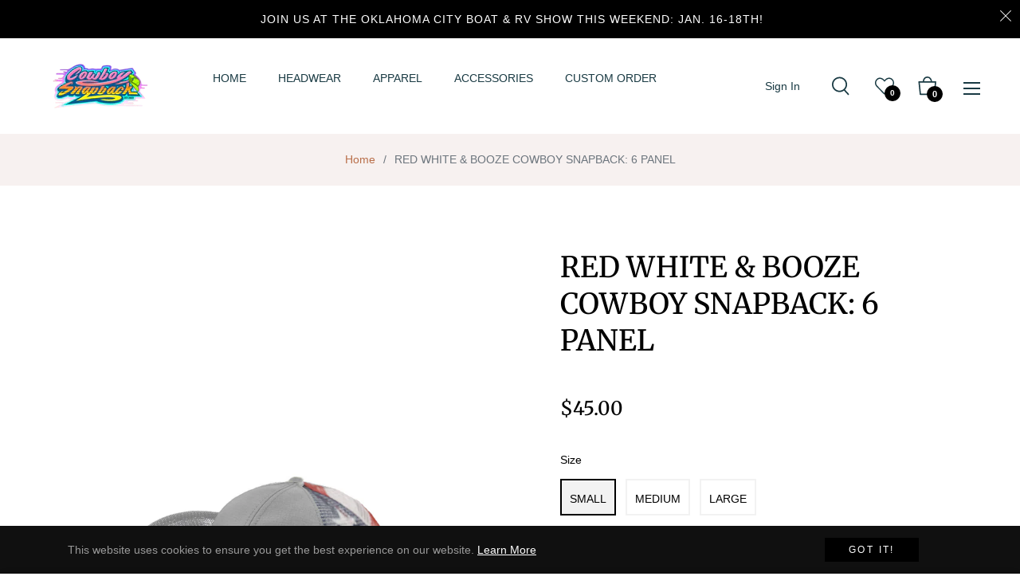

--- FILE ---
content_type: text/javascript; charset=UTF-8
request_url: https://shy.elfsight.com/p/boot/?callback=__esappsPlatformBoot6001064557&shop=76b7d4-5.myshopify.com&w=ab6295b5-5cba-4a3e-8ca7-2fcbc2881b5b
body_size: 1084
content:
/**/__esappsPlatformBoot6001064557({"status":1,"data":{"widgets":{"ab6295b5-5cba-4a3e-8ca7-2fcbc2881b5b":{"status":1,"data":{"app":"social-icons","settings":{"widgetId":"8573ff20-8aed-4e72-bf40-4a218590ea77","widgetOrigin":"shy.elfsight.com","items":[{"type":"facebook","url":"https:\/\/www.facebook.com\/cowboysnapback\/","iconUrl":""},{"type":"instagram","url":"https:\/\/www.instagram.com\/cowboysnapback","iconUrl":""},{"url":"https:\/\/www.tiktok.com\/@cowboysnapback","type":"tiktok","iconUrl":""},{"url":"https:\/\/www.linkedin.com\/company\/cowboy-snapback\/","type":"linkedin","iconUrl":""}],"size":"32","location":"inline","position":"center","style":"default","iconColor":"black","bgColor":"white","iconColorOnHover":"white","bgColorOnHover":"native","borderRadius":"circle","animation":"bounce","transparency":100,"transparencyOnHover":100,"deactivate":false,"showElfsightLogo":false,"freeLinkUrl":null,"freeLinkAnchor":null,"hideElfsightLogo":true},"preferences":[]}}},"assets":["https:\/\/static.elfsight.com\/apps\/social-icons\/shopify\/release\/c93530e9-c6a3-4813-a711-555f4eebde9e\/app\/socialIcons.js"]}});

--- FILE ---
content_type: text/javascript; charset=utf-8
request_url: https://www.cowboysnapback.com/products/red-white-booze-woven-patch.js
body_size: 1561
content:
{"id":10366002561217,"title":"RED WHITE \u0026 BOOZE COWBOY SNAPBACK: 6 PANEL","handle":"red-white-booze-woven-patch","description":"\u003cp data-mce-fragment=\"1\"\u003e\u003cb data-mce-fragment=\"1\"\u003eThe Original Cowboy Snapback\u003c\/b\u003e\u003c\/p\u003e\n\u003cp data-mce-fragment=\"1\"\u003eThis design features our NEW for 2024 \"RED WHITE \u0026amp; BOOZE\" woven patch! \u003c\/p\u003e\n\u003cp data-mce-fragment=\"1\"\u003e\u003cspan style=\"font-weight: 400;\" data-mce-fragment=\"1\"\u003eBuilt from premium mesh, +40% thicker and stiffer than most trucker style hats on the market. Hat front features dry-fit weather resistant material to last rain or shine.\u003c\/span\u003e\u003c\/p\u003e\n\u003cp data-mce-fragment=\"1\"\u003e\u003cspan style=\"font-weight: 400;\" data-mce-fragment=\"1\"\u003eAdjustable, multi-layer mesh cowboy brim allows for the Cowboy to shape as desired. Sunhat? Sure. Cowboy hat? Yep. Something in between? Count on it. Once you have your perfect brim shape, use our Brim Stiffener to lock in your brim style.\u003c\/span\u003e\u003cspan style=\"font-weight: 400;\" data-mce-fragment=\"1\"\u003e\u003c\/span\u003e\u003c\/p\u003e\n\u003cp data-mce-fragment=\"1\"\u003e\u003cspan style=\"font-weight: 400;\" data-mce-fragment=\"1\"\u003eDue to variation in camera and screen\/monitors, colors in photos may vary slightly from actual product. Cowboy Snapback tries to accurately show product as best as possible.\u003c\/span\u003e\u003c\/p\u003e\n\u003cp data-mce-fragment=\"1\"\u003e\u003cspan style=\"font-weight: 400;\" data-mce-fragment=\"1\"\u003e\u003cstrong\u003eAvailable in three sizes: Small: 56-57cm, Medium: 58-59cm, and Large: 60-61cm. \u003c\/strong\u003e\u003c\/span\u003e\u003c\/p\u003e","published_at":"2024-05-15T21:30:51-05:00","created_at":"2024-05-08T13:56:20-05:00","vendor":"COWBOY SNAPBACK","type":"","tags":[],"price":4500,"price_min":4500,"price_max":4500,"available":true,"price_varies":false,"compare_at_price":null,"compare_at_price_min":0,"compare_at_price_max":0,"compare_at_price_varies":false,"variants":[{"id":48188140454081,"title":"SMALL \/ USA BLACK MESH","option1":"SMALL","option2":"USA BLACK MESH","option3":null,"sku":"SMALL-G2-BLKUSA-6","requires_shipping":true,"taxable":true,"featured_image":{"id":44458530570433,"product_id":10366002561217,"position":1,"created_at":"2024-05-08T13:57:18-05:00","updated_at":"2024-07-02T10:54:08-05:00","alt":null,"width":2020,"height":3031,"src":"https:\/\/cdn.shopify.com\/s\/files\/1\/0775\/0674\/0417\/files\/blackusa_68905ad8-426d-4eeb-91a3-defaa0f90319.png?v=1719935648","variant_ids":[48188140454081,48188140748993,48188141011137]},"available":false,"name":"RED WHITE \u0026 BOOZE COWBOY SNAPBACK: 6 PANEL - SMALL \/ USA BLACK MESH","public_title":"SMALL \/ USA BLACK MESH","options":["SMALL","USA BLACK MESH"],"price":4500,"weight":227,"compare_at_price":null,"inventory_management":"shopify","barcode":null,"featured_media":{"alt":null,"id":36959530156225,"position":1,"preview_image":{"aspect_ratio":0.666,"height":3031,"width":2020,"src":"https:\/\/cdn.shopify.com\/s\/files\/1\/0775\/0674\/0417\/files\/blackusa_68905ad8-426d-4eeb-91a3-defaa0f90319.png?v=1719935648"}},"requires_selling_plan":false,"selling_plan_allocations":[]},{"id":48188140716225,"title":"SMALL \/ USA GRAY MESH","option1":"SMALL","option2":"USA GRAY MESH","option3":null,"sku":"SMALL-G2-GRAYUSA-6","requires_shipping":true,"taxable":true,"featured_image":{"id":44458530734273,"product_id":10366002561217,"position":3,"created_at":"2024-05-08T13:57:18-05:00","updated_at":"2024-05-08T13:57:22-05:00","alt":null,"width":2020,"height":3031,"src":"https:\/\/cdn.shopify.com\/s\/files\/1\/0775\/0674\/0417\/files\/grayusa_c16a5fff-e4e7-47e2-9b4a-347976e92a50.png?v=1715194642","variant_ids":[48188140716225,48188140978369,48188141207745]},"available":true,"name":"RED WHITE \u0026 BOOZE COWBOY SNAPBACK: 6 PANEL - SMALL \/ USA GRAY MESH","public_title":"SMALL \/ USA GRAY MESH","options":["SMALL","USA GRAY MESH"],"price":4500,"weight":227,"compare_at_price":null,"inventory_management":"shopify","barcode":null,"featured_media":{"alt":null,"id":36959530188993,"position":3,"preview_image":{"aspect_ratio":0.666,"height":3031,"width":2020,"src":"https:\/\/cdn.shopify.com\/s\/files\/1\/0775\/0674\/0417\/files\/grayusa_c16a5fff-e4e7-47e2-9b4a-347976e92a50.png?v=1715194642"}},"requires_selling_plan":false,"selling_plan_allocations":[]},{"id":48188140585153,"title":"SMALL \/ WHITE CAMO","option1":"SMALL","option2":"WHITE CAMO","option3":null,"sku":"SMALL-G3-WHTCAMO-6","requires_shipping":true,"taxable":true,"featured_image":{"id":44458530701505,"product_id":10366002561217,"position":4,"created_at":"2024-05-08T13:57:18-05:00","updated_at":"2024-05-08T13:57:22-05:00","alt":null,"width":2020,"height":3031,"src":"https:\/\/cdn.shopify.com\/s\/files\/1\/0775\/0674\/0417\/files\/whtiewhite_a859cb31-f241-4f58-b6de-f50e283c207e.png?v=1715194642","variant_ids":[48188140585153,48188140880065,48188141142209]},"available":true,"name":"RED WHITE \u0026 BOOZE COWBOY SNAPBACK: 6 PANEL - SMALL \/ WHITE CAMO","public_title":"SMALL \/ WHITE CAMO","options":["SMALL","WHITE CAMO"],"price":4500,"weight":227,"compare_at_price":null,"inventory_management":"shopify","barcode":null,"featured_media":{"alt":null,"id":36959530418369,"position":4,"preview_image":{"aspect_ratio":0.666,"height":3031,"width":2020,"src":"https:\/\/cdn.shopify.com\/s\/files\/1\/0775\/0674\/0417\/files\/whtiewhite_a859cb31-f241-4f58-b6de-f50e283c207e.png?v=1715194642"}},"requires_selling_plan":false,"selling_plan_allocations":[]},{"id":48188140748993,"title":"MEDIUM \/ USA BLACK MESH","option1":"MEDIUM","option2":"USA BLACK MESH","option3":null,"sku":"MEDIUM-G3-BLKUSA-6","requires_shipping":true,"taxable":true,"featured_image":{"id":44458530570433,"product_id":10366002561217,"position":1,"created_at":"2024-05-08T13:57:18-05:00","updated_at":"2024-07-02T10:54:08-05:00","alt":null,"width":2020,"height":3031,"src":"https:\/\/cdn.shopify.com\/s\/files\/1\/0775\/0674\/0417\/files\/blackusa_68905ad8-426d-4eeb-91a3-defaa0f90319.png?v=1719935648","variant_ids":[48188140454081,48188140748993,48188141011137]},"available":true,"name":"RED WHITE \u0026 BOOZE COWBOY SNAPBACK: 6 PANEL - MEDIUM \/ USA BLACK MESH","public_title":"MEDIUM \/ USA BLACK MESH","options":["MEDIUM","USA BLACK MESH"],"price":4500,"weight":227,"compare_at_price":null,"inventory_management":"shopify","barcode":null,"featured_media":{"alt":null,"id":36959530156225,"position":1,"preview_image":{"aspect_ratio":0.666,"height":3031,"width":2020,"src":"https:\/\/cdn.shopify.com\/s\/files\/1\/0775\/0674\/0417\/files\/blackusa_68905ad8-426d-4eeb-91a3-defaa0f90319.png?v=1719935648"}},"requires_selling_plan":false,"selling_plan_allocations":[]},{"id":48188140978369,"title":"MEDIUM \/ USA GRAY MESH","option1":"MEDIUM","option2":"USA GRAY MESH","option3":null,"sku":"Reg-GRAYUSA","requires_shipping":true,"taxable":true,"featured_image":{"id":44458530734273,"product_id":10366002561217,"position":3,"created_at":"2024-05-08T13:57:18-05:00","updated_at":"2024-05-08T13:57:22-05:00","alt":null,"width":2020,"height":3031,"src":"https:\/\/cdn.shopify.com\/s\/files\/1\/0775\/0674\/0417\/files\/grayusa_c16a5fff-e4e7-47e2-9b4a-347976e92a50.png?v=1715194642","variant_ids":[48188140716225,48188140978369,48188141207745]},"available":false,"name":"RED WHITE \u0026 BOOZE COWBOY SNAPBACK: 6 PANEL - MEDIUM \/ USA GRAY MESH","public_title":"MEDIUM \/ USA GRAY MESH","options":["MEDIUM","USA GRAY MESH"],"price":4500,"weight":227,"compare_at_price":null,"inventory_management":"shopify","barcode":null,"featured_media":{"alt":null,"id":36959530188993,"position":3,"preview_image":{"aspect_ratio":0.666,"height":3031,"width":2020,"src":"https:\/\/cdn.shopify.com\/s\/files\/1\/0775\/0674\/0417\/files\/grayusa_c16a5fff-e4e7-47e2-9b4a-347976e92a50.png?v=1715194642"}},"requires_selling_plan":false,"selling_plan_allocations":[]},{"id":48188140880065,"title":"MEDIUM \/ WHITE CAMO","option1":"MEDIUM","option2":"WHITE CAMO","option3":null,"sku":"MEDIUM-G3-WHTCAMO-6","requires_shipping":true,"taxable":true,"featured_image":{"id":44458530701505,"product_id":10366002561217,"position":4,"created_at":"2024-05-08T13:57:18-05:00","updated_at":"2024-05-08T13:57:22-05:00","alt":null,"width":2020,"height":3031,"src":"https:\/\/cdn.shopify.com\/s\/files\/1\/0775\/0674\/0417\/files\/whtiewhite_a859cb31-f241-4f58-b6de-f50e283c207e.png?v=1715194642","variant_ids":[48188140585153,48188140880065,48188141142209]},"available":true,"name":"RED WHITE \u0026 BOOZE COWBOY SNAPBACK: 6 PANEL - MEDIUM \/ WHITE CAMO","public_title":"MEDIUM \/ WHITE CAMO","options":["MEDIUM","WHITE CAMO"],"price":4500,"weight":227,"compare_at_price":null,"inventory_management":"shopify","barcode":null,"featured_media":{"alt":null,"id":36959530418369,"position":4,"preview_image":{"aspect_ratio":0.666,"height":3031,"width":2020,"src":"https:\/\/cdn.shopify.com\/s\/files\/1\/0775\/0674\/0417\/files\/whtiewhite_a859cb31-f241-4f58-b6de-f50e283c207e.png?v=1715194642"}},"requires_selling_plan":false,"selling_plan_allocations":[]},{"id":48188141011137,"title":"LARGE \/ USA BLACK MESH","option1":"LARGE","option2":"USA BLACK MESH","option3":null,"sku":"LARGE-G3-BLKUSA-6","requires_shipping":true,"taxable":true,"featured_image":{"id":44458530570433,"product_id":10366002561217,"position":1,"created_at":"2024-05-08T13:57:18-05:00","updated_at":"2024-07-02T10:54:08-05:00","alt":null,"width":2020,"height":3031,"src":"https:\/\/cdn.shopify.com\/s\/files\/1\/0775\/0674\/0417\/files\/blackusa_68905ad8-426d-4eeb-91a3-defaa0f90319.png?v=1719935648","variant_ids":[48188140454081,48188140748993,48188141011137]},"available":true,"name":"RED WHITE \u0026 BOOZE COWBOY SNAPBACK: 6 PANEL - LARGE \/ USA BLACK MESH","public_title":"LARGE \/ USA BLACK MESH","options":["LARGE","USA BLACK MESH"],"price":4500,"weight":227,"compare_at_price":null,"inventory_management":"shopify","barcode":null,"featured_media":{"alt":null,"id":36959530156225,"position":1,"preview_image":{"aspect_ratio":0.666,"height":3031,"width":2020,"src":"https:\/\/cdn.shopify.com\/s\/files\/1\/0775\/0674\/0417\/files\/blackusa_68905ad8-426d-4eeb-91a3-defaa0f90319.png?v=1719935648"}},"requires_selling_plan":false,"selling_plan_allocations":[]},{"id":48188141207745,"title":"LARGE \/ USA GRAY MESH","option1":"LARGE","option2":"USA GRAY MESH","option3":null,"sku":"Large-GRAYUSA","requires_shipping":true,"taxable":true,"featured_image":{"id":44458530734273,"product_id":10366002561217,"position":3,"created_at":"2024-05-08T13:57:18-05:00","updated_at":"2024-05-08T13:57:22-05:00","alt":null,"width":2020,"height":3031,"src":"https:\/\/cdn.shopify.com\/s\/files\/1\/0775\/0674\/0417\/files\/grayusa_c16a5fff-e4e7-47e2-9b4a-347976e92a50.png?v=1715194642","variant_ids":[48188140716225,48188140978369,48188141207745]},"available":false,"name":"RED WHITE \u0026 BOOZE COWBOY SNAPBACK: 6 PANEL - LARGE \/ USA GRAY MESH","public_title":"LARGE \/ USA GRAY MESH","options":["LARGE","USA GRAY MESH"],"price":4500,"weight":227,"compare_at_price":null,"inventory_management":"shopify","barcode":null,"featured_media":{"alt":null,"id":36959530188993,"position":3,"preview_image":{"aspect_ratio":0.666,"height":3031,"width":2020,"src":"https:\/\/cdn.shopify.com\/s\/files\/1\/0775\/0674\/0417\/files\/grayusa_c16a5fff-e4e7-47e2-9b4a-347976e92a50.png?v=1715194642"}},"requires_selling_plan":false,"selling_plan_allocations":[]},{"id":48188141142209,"title":"LARGE \/ WHITE CAMO","option1":"LARGE","option2":"WHITE CAMO","option3":null,"sku":"LARGE-G2-WHTCAMO-6","requires_shipping":true,"taxable":true,"featured_image":{"id":44458530701505,"product_id":10366002561217,"position":4,"created_at":"2024-05-08T13:57:18-05:00","updated_at":"2024-05-08T13:57:22-05:00","alt":null,"width":2020,"height":3031,"src":"https:\/\/cdn.shopify.com\/s\/files\/1\/0775\/0674\/0417\/files\/whtiewhite_a859cb31-f241-4f58-b6de-f50e283c207e.png?v=1715194642","variant_ids":[48188140585153,48188140880065,48188141142209]},"available":true,"name":"RED WHITE \u0026 BOOZE COWBOY SNAPBACK: 6 PANEL - LARGE \/ WHITE CAMO","public_title":"LARGE \/ WHITE CAMO","options":["LARGE","WHITE CAMO"],"price":4500,"weight":227,"compare_at_price":null,"inventory_management":"shopify","barcode":null,"featured_media":{"alt":null,"id":36959530418369,"position":4,"preview_image":{"aspect_ratio":0.666,"height":3031,"width":2020,"src":"https:\/\/cdn.shopify.com\/s\/files\/1\/0775\/0674\/0417\/files\/whtiewhite_a859cb31-f241-4f58-b6de-f50e283c207e.png?v=1715194642"}},"requires_selling_plan":false,"selling_plan_allocations":[]},{"id":49330003345601,"title":"MEDIUM \/ BLACK CAMO","option1":"MEDIUM","option2":"BLACK CAMO","option3":null,"sku":"MEDIUM-G3-BLKCAMO-6","requires_shipping":true,"taxable":true,"featured_image":{"id":47772558393537,"product_id":10366002561217,"position":5,"created_at":"2025-06-09T18:21:35-05:00","updated_at":"2025-06-09T18:21:36-05:00","alt":null,"width":2020,"height":3031,"src":"https:\/\/cdn.shopify.com\/s\/files\/1\/0775\/0674\/0417\/files\/BLKCAMO-REDWHITEBOOZE.png?v=1749511296","variant_ids":[49330003345601,49330003706049,49442216018113]},"available":true,"name":"RED WHITE \u0026 BOOZE COWBOY SNAPBACK: 6 PANEL - MEDIUM \/ BLACK CAMO","public_title":"MEDIUM \/ BLACK CAMO","options":["MEDIUM","BLACK CAMO"],"price":4500,"weight":227,"compare_at_price":null,"inventory_management":"shopify","barcode":"","featured_media":{"alt":null,"id":39345774231745,"position":5,"preview_image":{"aspect_ratio":0.666,"height":3031,"width":2020,"src":"https:\/\/cdn.shopify.com\/s\/files\/1\/0775\/0674\/0417\/files\/BLKCAMO-REDWHITEBOOZE.png?v=1749511296"}},"requires_selling_plan":false,"selling_plan_allocations":[]},{"id":49330003706049,"title":"LARGE \/ BLACK CAMO","option1":"LARGE","option2":"BLACK CAMO","option3":null,"sku":"LARGE-G3-BLKCAMO-6","requires_shipping":true,"taxable":true,"featured_image":{"id":47772558393537,"product_id":10366002561217,"position":5,"created_at":"2025-06-09T18:21:35-05:00","updated_at":"2025-06-09T18:21:36-05:00","alt":null,"width":2020,"height":3031,"src":"https:\/\/cdn.shopify.com\/s\/files\/1\/0775\/0674\/0417\/files\/BLKCAMO-REDWHITEBOOZE.png?v=1749511296","variant_ids":[49330003345601,49330003706049,49442216018113]},"available":true,"name":"RED WHITE \u0026 BOOZE COWBOY SNAPBACK: 6 PANEL - LARGE \/ BLACK CAMO","public_title":"LARGE \/ BLACK CAMO","options":["LARGE","BLACK CAMO"],"price":4500,"weight":227,"compare_at_price":null,"inventory_management":"shopify","barcode":"","featured_media":{"alt":null,"id":39345774231745,"position":5,"preview_image":{"aspect_ratio":0.666,"height":3031,"width":2020,"src":"https:\/\/cdn.shopify.com\/s\/files\/1\/0775\/0674\/0417\/files\/BLKCAMO-REDWHITEBOOZE.png?v=1749511296"}},"requires_selling_plan":false,"selling_plan_allocations":[]},{"id":49442216018113,"title":"SMALL \/ BLACK CAMO","option1":"SMALL","option2":"BLACK CAMO","option3":null,"sku":"SMALL-G3-BLKCAMO-6","requires_shipping":true,"taxable":true,"featured_image":{"id":47772558393537,"product_id":10366002561217,"position":5,"created_at":"2025-06-09T18:21:35-05:00","updated_at":"2025-06-09T18:21:36-05:00","alt":null,"width":2020,"height":3031,"src":"https:\/\/cdn.shopify.com\/s\/files\/1\/0775\/0674\/0417\/files\/BLKCAMO-REDWHITEBOOZE.png?v=1749511296","variant_ids":[49330003345601,49330003706049,49442216018113]},"available":true,"name":"RED WHITE \u0026 BOOZE COWBOY SNAPBACK: 6 PANEL - SMALL \/ BLACK CAMO","public_title":"SMALL \/ BLACK CAMO","options":["SMALL","BLACK CAMO"],"price":4500,"weight":227,"compare_at_price":null,"inventory_management":"shopify","barcode":"","featured_media":{"alt":null,"id":39345774231745,"position":5,"preview_image":{"aspect_ratio":0.666,"height":3031,"width":2020,"src":"https:\/\/cdn.shopify.com\/s\/files\/1\/0775\/0674\/0417\/files\/BLKCAMO-REDWHITEBOOZE.png?v=1749511296"}},"requires_selling_plan":false,"selling_plan_allocations":[]}],"images":["\/\/cdn.shopify.com\/s\/files\/1\/0775\/0674\/0417\/files\/blackusa_68905ad8-426d-4eeb-91a3-defaa0f90319.png?v=1719935648","\/\/cdn.shopify.com\/s\/files\/1\/0775\/0674\/0417\/files\/RedWhite_Booze.jpg?v=1719935648","\/\/cdn.shopify.com\/s\/files\/1\/0775\/0674\/0417\/files\/grayusa_c16a5fff-e4e7-47e2-9b4a-347976e92a50.png?v=1715194642","\/\/cdn.shopify.com\/s\/files\/1\/0775\/0674\/0417\/files\/whtiewhite_a859cb31-f241-4f58-b6de-f50e283c207e.png?v=1715194642","\/\/cdn.shopify.com\/s\/files\/1\/0775\/0674\/0417\/files\/BLKCAMO-REDWHITEBOOZE.png?v=1749511296"],"featured_image":"\/\/cdn.shopify.com\/s\/files\/1\/0775\/0674\/0417\/files\/blackusa_68905ad8-426d-4eeb-91a3-defaa0f90319.png?v=1719935648","options":[{"name":"Size","position":1,"values":["SMALL","MEDIUM","LARGE"]},{"name":"Color","position":2,"values":["USA BLACK MESH","USA GRAY MESH","WHITE CAMO","BLACK CAMO"]}],"url":"\/products\/red-white-booze-woven-patch","media":[{"alt":null,"id":36959530156225,"position":1,"preview_image":{"aspect_ratio":0.666,"height":3031,"width":2020,"src":"https:\/\/cdn.shopify.com\/s\/files\/1\/0775\/0674\/0417\/files\/blackusa_68905ad8-426d-4eeb-91a3-defaa0f90319.png?v=1719935648"},"aspect_ratio":0.666,"height":3031,"media_type":"image","src":"https:\/\/cdn.shopify.com\/s\/files\/1\/0775\/0674\/0417\/files\/blackusa_68905ad8-426d-4eeb-91a3-defaa0f90319.png?v=1719935648","width":2020},{"alt":null,"id":36959528026305,"position":2,"preview_image":{"aspect_ratio":0.667,"height":5320,"width":3547,"src":"https:\/\/cdn.shopify.com\/s\/files\/1\/0775\/0674\/0417\/files\/RedWhite_Booze.jpg?v=1719935648"},"aspect_ratio":0.667,"height":5320,"media_type":"image","src":"https:\/\/cdn.shopify.com\/s\/files\/1\/0775\/0674\/0417\/files\/RedWhite_Booze.jpg?v=1719935648","width":3547},{"alt":null,"id":36959530188993,"position":3,"preview_image":{"aspect_ratio":0.666,"height":3031,"width":2020,"src":"https:\/\/cdn.shopify.com\/s\/files\/1\/0775\/0674\/0417\/files\/grayusa_c16a5fff-e4e7-47e2-9b4a-347976e92a50.png?v=1715194642"},"aspect_ratio":0.666,"height":3031,"media_type":"image","src":"https:\/\/cdn.shopify.com\/s\/files\/1\/0775\/0674\/0417\/files\/grayusa_c16a5fff-e4e7-47e2-9b4a-347976e92a50.png?v=1715194642","width":2020},{"alt":null,"id":36959530418369,"position":4,"preview_image":{"aspect_ratio":0.666,"height":3031,"width":2020,"src":"https:\/\/cdn.shopify.com\/s\/files\/1\/0775\/0674\/0417\/files\/whtiewhite_a859cb31-f241-4f58-b6de-f50e283c207e.png?v=1715194642"},"aspect_ratio":0.666,"height":3031,"media_type":"image","src":"https:\/\/cdn.shopify.com\/s\/files\/1\/0775\/0674\/0417\/files\/whtiewhite_a859cb31-f241-4f58-b6de-f50e283c207e.png?v=1715194642","width":2020},{"alt":null,"id":39345774231745,"position":5,"preview_image":{"aspect_ratio":0.666,"height":3031,"width":2020,"src":"https:\/\/cdn.shopify.com\/s\/files\/1\/0775\/0674\/0417\/files\/BLKCAMO-REDWHITEBOOZE.png?v=1749511296"},"aspect_ratio":0.666,"height":3031,"media_type":"image","src":"https:\/\/cdn.shopify.com\/s\/files\/1\/0775\/0674\/0417\/files\/BLKCAMO-REDWHITEBOOZE.png?v=1749511296","width":2020}],"requires_selling_plan":false,"selling_plan_groups":[]}